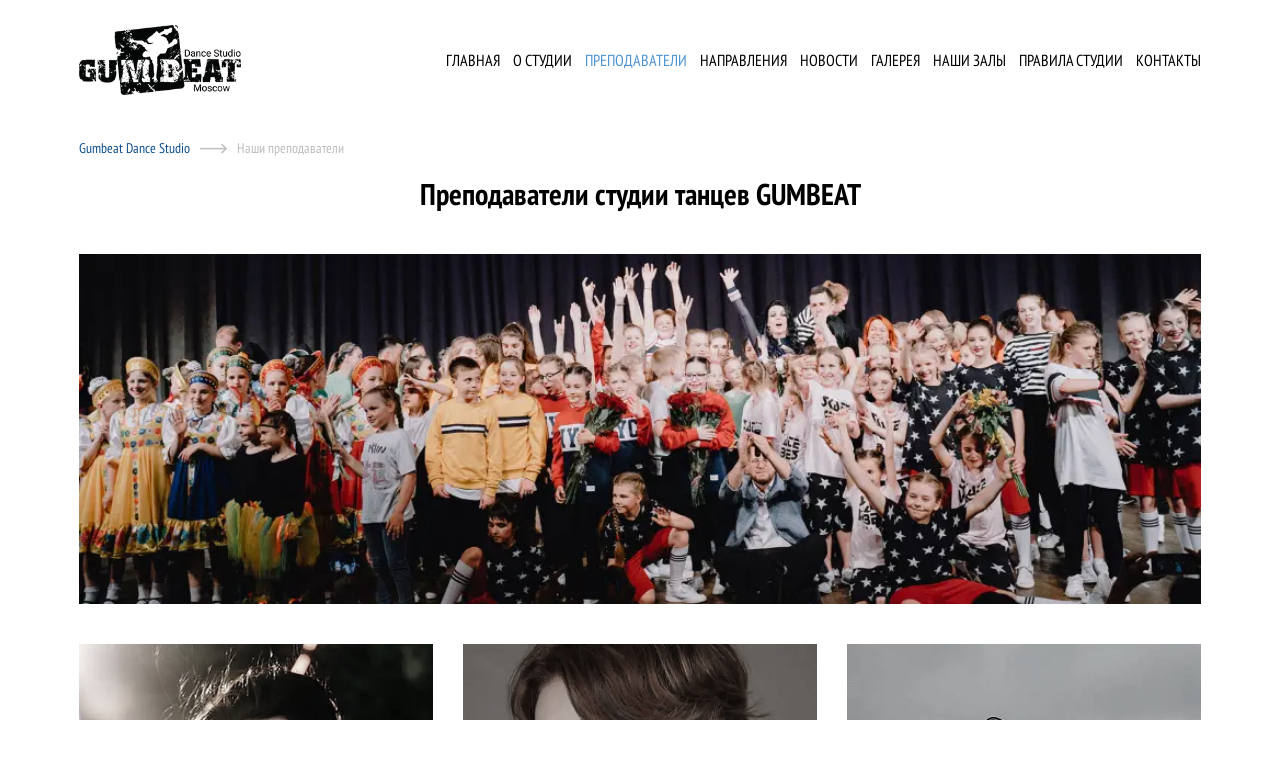

--- FILE ---
content_type: text/html; charset=UTF-8
request_url: https://www.gumbeat.ru/teachers/
body_size: 6469
content:
<!DOCTYPE html>
<html xml:lang="ru" lang="ru">
<head>
    <title>Преподаватели Студии Gumbeat</title>
    <meta name="viewport" content='width=device-width, initial-scale=1, maximum-scale=3, user-scalable=no'>
	<meta http-equiv="X-UA-Compatible" content="IE=edge">
    <meta name="yandex-verification" content="8f618a609117d637" >

	<link rel="alternate" hreflang="x-default" href="https://www.gumbeat.ru/teachers/" >
    <link rel="shortcut icon" href="/favicon.ico?v1.0" type="image/x-icon" >

    <meta http-equiv="Content-Type" content="text/html; charset=UTF-8">
<meta name="robots" content="index,follow">
<meta name="keywords" content="Преподаватели школы танцев, тренеры школы танцев, состав преподавателей">
<meta name="description" content="Состав преподавателей танцевальной студии Гамбит около метро академическая.">
<script>if(!window.BX)window.BX={};if(!window.BX.message)window.BX.message=function(mess){if(typeof mess==='object'){for(let i in mess) {BX.message[i]=mess[i];} return true;}};</script>
<script>(window.BX||top.BX).message({"JS_CORE_LOADING":"Загрузка...","JS_CORE_NO_DATA":"- Нет данных -","JS_CORE_WINDOW_CLOSE":"Закрыть","JS_CORE_WINDOW_EXPAND":"Развернуть","JS_CORE_WINDOW_NARROW":"Свернуть в окно","JS_CORE_WINDOW_SAVE":"Сохранить","JS_CORE_WINDOW_CANCEL":"Отменить","JS_CORE_WINDOW_CONTINUE":"Продолжить","JS_CORE_H":"ч","JS_CORE_M":"м","JS_CORE_S":"с","JSADM_AI_HIDE_EXTRA":"Скрыть лишние","JSADM_AI_ALL_NOTIF":"Показать все","JSADM_AUTH_REQ":"Требуется авторизация!","JS_CORE_WINDOW_AUTH":"Войти","JS_CORE_IMAGE_FULL":"Полный размер"});</script>

<script src="/bitrix/js/main/core/core.min.js?1759834046229643"></script>

<script>BX.Runtime.registerExtension({"name":"main.core","namespace":"BX","loaded":true});</script>
<script>BX.setJSList(["\/bitrix\/js\/main\/core\/core_ajax.js","\/bitrix\/js\/main\/core\/core_promise.js","\/bitrix\/js\/main\/polyfill\/promise\/js\/promise.js","\/bitrix\/js\/main\/loadext\/loadext.js","\/bitrix\/js\/main\/loadext\/extension.js","\/bitrix\/js\/main\/polyfill\/promise\/js\/promise.js","\/bitrix\/js\/main\/polyfill\/find\/js\/find.js","\/bitrix\/js\/main\/polyfill\/includes\/js\/includes.js","\/bitrix\/js\/main\/polyfill\/matches\/js\/matches.js","\/bitrix\/js\/ui\/polyfill\/closest\/js\/closest.js","\/bitrix\/js\/main\/polyfill\/fill\/main.polyfill.fill.js","\/bitrix\/js\/main\/polyfill\/find\/js\/find.js","\/bitrix\/js\/main\/polyfill\/matches\/js\/matches.js","\/bitrix\/js\/main\/polyfill\/core\/dist\/polyfill.bundle.js","\/bitrix\/js\/main\/core\/core.js","\/bitrix\/js\/main\/polyfill\/intersectionobserver\/js\/intersectionobserver.js","\/bitrix\/js\/main\/lazyload\/dist\/lazyload.bundle.js","\/bitrix\/js\/main\/polyfill\/core\/dist\/polyfill.bundle.js","\/bitrix\/js\/main\/parambag\/dist\/parambag.bundle.js"]);
</script>
<script>BX.Runtime.registerExtension({"name":"fx","namespace":"window","loaded":true});</script>
<script>(window.BX||top.BX).message({"LANGUAGE_ID":"ru","FORMAT_DATE":"MM\/DD\/YYYY","FORMAT_DATETIME":"MM\/DD\/YYYY H:MI:SS T","COOKIE_PREFIX":"BITRIX_SM","SERVER_TZ_OFFSET":"10800","UTF_MODE":"Y","SITE_ID":"GB","SITE_DIR":"\/","USER_ID":"","SERVER_TIME":1769784574,"USER_TZ_OFFSET":0,"USER_TZ_AUTO":"Y","bitrix_sessid":"5d08398f9249cbe2a63b59a9f1720ee9"});</script>


<script  src="/bitrix/cache/js/GB/site/kernel_main/kernel_main_v1.js?176754995610092"></script>
<script>BX.setJSList(["\/bitrix\/js\/main\/core\/core_fx.js","\/local\/templates\/site\/js\/scripts.min.js"]);</script>
<script>BX.setCSSList(["\/local\/templates\/.default\/components\/bitrix\/news.list\/list\/style.css","\/local\/templates\/site\/styles.css","\/local\/templates\/site\/template_styles.css","\/local\/templates\/site\/css\/print_styles.min.css"]);</script>
<link rel="canonical" href="https://www.gumbeat.ru/teachers/" >



<script  src="/bitrix/cache/js/GB/site/template_b741a2fe5415e7d66cb5736d46008a05/template_b741a2fe5415e7d66cb5736d46008a05_v1.js?1767549956280"></script>

<link rel="stylesheet" type="text/css" href="/local/templates/site/css/preload_styles.min.css?">        <link rel="apple-touch-icon" sizes="57x57" href="/local/templates/site/images/apple-touch-icon-57x57.png?v1.0">
        <link rel="apple-touch-icon" sizes="60x60" href="/local/templates/site/images/apple-touch-icon-60x60.png?v1.0">
        <link rel="apple-touch-icon" sizes="72x72" href="/local/templates/site/images/apple-touch-icon-72x72.png?v1.0">
        <link rel="apple-touch-icon" sizes="76x76" href="/local/templates/site/images/apple-touch-icon-76x76.png?v1.0">
        <link rel="apple-touch-icon" sizes="114x114" href="/local/templates/site/images/apple-touch-icon-114x114.png?v1.0">
        <link rel="apple-touch-icon" sizes="120x120" href="/local/templates/site/images/apple-touch-icon-120x120.png?v1.0">
        <link rel="apple-touch-icon" sizes="144x144" href="/local/templates/site/images/apple-touch-icon-144x144.png?v1.0">
        <link rel="apple-touch-icon" sizes="152x152" href="/local/templates/site/images/apple-touch-icon-152x152.png?v1.0">
        <link rel="apple-touch-icon" sizes="180x180" href="/local/templates/site/images/apple-touch-icon-180x180.png?v1.0">
                <meta property="og:title" content="Преподаватели Студии Gumbeat" >
        <meta property="og:type" content="Website">
        <meta property="og:url" content="https://www.gumbeat.ru/teachers/">
        <meta property="og:image" content="https://www.gumbeat.ru/local/templates/eshop/images/candy.jpg?v1.1">
        <meta property="og:image:width" content="1500">
        <meta property="og:image:height" content="1500">
        <meta property="og:site_name" content="Gumbeat Dance Studio">
        </head>

<body class="page-style">
    <div id="panel" class=""></div>
    <!-- Yandex.Metrika counter -->
<script type="text/javascript" >
    (function(m,e,t,r,i,k,a){m[i]=m[i]||function(){(m[i].a=m[i].a||[]).push(arguments)};
        m[i].l=1*new Date();
        for (var j = 0; j < document.scripts.length; j++) {if (document.scripts[j].src === r) { return; }}
        k=e.createElement(t),a=e.getElementsByTagName(t)[0],k.async=1,k.src=r,a.parentNode.insertBefore(k,a)})
    (window, document, "script", "https://mc.yandex.ru/metrika/tag.js", "ym");

    ym(54901528, "init", {
        clickmap:true,
        trackLinks:true,
        accurateTrackBounce:true,
        webvisor:true
    });
</script>
<noscript><div><img src="https://mc.yandex.ru/watch/54901528" style="position:absolute; left:-9999px;" alt="" /></div></noscript>
<!-- /Yandex.Metrika counter -->    <header class="header-line">
        <input type="checkbox" name="mobile_menu" value="1" id="mobile-menu-checkbox" />
        <div class="container">
            <div class="row">
                <div class="col-7 col-md-3 col-lg-2 align-self-center">
                    
<div itemscope itemtype="http://schema.org/Organization" class="logo-block">
    <meta itemprop="name" content="Gumbeat Dance Studio" >
    <meta itemprop="telephone" content="+7 (916) 790-3080" >
    <div itemprop="address" itemscope itemtype="http://schema.org/PostalAddress">
        <meta itemprop="postalCode" content="117218" >
        <meta itemprop="addressCountry" content="Россия" >
        <meta itemprop="addressLocality" content="Москва" >
        <meta itemprop="streetAddress" content="ул. Кедрова, д. 14, корп. 1" >
    </div>
    <a href="/" itemprop="url">
        <picture>
            <source srcset="/local/templates/site/images/logo@2x.webp?v1.1 1.25x, /local/templates/site/images/logo.webp?v1.1" type="image/webp" />
            <img
                    src="/local/templates/site/images/logo.png?v1.1"
                    srcset="/local/templates/site/images/logo@2x.png?v1.1 1.25x, /local/templates/site/images/logo.png?v1.1"
                    width="250"
                    height="180"
                    alt="Gumbeat Dance Studio"
                    itemprop="logo"
            >
        </picture>
    </a>
</div>                </div>
                <div class="col-5 d-md-none align-self-center right-text mobile-icon-menu">
                    <a href="tel:89167903080"><span class="icon-phone"></span></a>
                    <label for="mobile-menu-checkbox" class="icon-menu"></label>
                </div>
                <div class="col-12 col-md-8 col-lg-10 align-self-center d-none d-md-flex header-menu" id="main-menu">
                    <nav class="mainMenu">
                        <ul>
                            
        <li>
                            <a href="/">Главная</a>
                    </li>
            <li>
                            <a href="/about/">О Студии</a>
                    </li>
            <li class="active">
                            <a href="/teachers/">Преподаватели</a>
                    </li>
            <li>
                            <a href="/dance-directions/">Направления</a>
                    </li>
            <li>
                            <a href="/news/">Новости</a>
                    </li>
            <li>
                            <a href="/gallery/">Галерея</a>
                    </li>
            <li>
                            <a href="/dance-halls/">Наши залы</a>
                    </li>
            <li>
                            <a href="/rules/">Правила студии</a>
                    </li>
            <li>
                            <a href="/contacts/">Контакты</a>
                    </li>
                            </ul>
                    </nav>
                </div>
            </div>
        </div>
    </header>
    <!--noindex-->
    <div class="header-balk" id="headerBalk">

    </div>
    <!--/noindex-->
            <div class="container margin1 ">
            <div class="bx-breadcrumb" itemscope itemtype="http://schema.org/BreadcrumbList"><div class="bx-breadcrumb-item" id="bx_breadcrumb_0" itemprop="itemListElement" itemscope itemtype="http://schema.org/ListItem"><a href="/" itemprop="item"><span itemprop="name">Gumbeat Dance Studio</span><meta itemprop="position" content="1"></a></div><div class="bx-breadcrumb-item" itemprop="itemListElement" itemscope itemtype="http://schema.org/ListItem" ><span itemtype="http://schema.org/Thing" itemscope itemprop="item"><span itemprop="name">Наши преподаватели</span></span><meta itemprop="position" content="2"></div></div>                    </div>
            <div class="container margin1 center-text">
            <h1>Преподаватели студии танцев GUMBEAT</h1>
        </div>
    


<div class="container page-image margin2">
    <div class="row">
                <div class="col-12 margin2">
            <div class="imageBlockColor">
                <picture>
                                                                                                                            <source srcset="/upload/medialibrary/abf/1ou7w3qfj66xy44kw2e4o8buk2zc2a9h.webp 1.25x, /upload/medialibrary/abf/1ou7w3qfj66xy44kw2e4o8buk2zc2a9h.webp" type="image/webp" />
                        <img
                src="/upload/medialibrary/abf/1ou7w3qfj66xy44kw2e4o8buk2zc2a9h.jpg?1759834056"
                srcset="/upload/medialibrary/abf/1ou7w3qfj66xy44kw2e4o8buk2zc2a9h.jpg?1759834056 1.25x, /upload/medialibrary/abf/1ou7w3qfj66xy44kw2e4o8buk2zc2a9h.jpg?1759834056"
                alt=""
                width="1024"
                height="319"
            >
        </picture>            </div>
        </div>
                        <div class="col-12">
            
            <div class="posts row">
                                    <div class="col-12 col-md-4" id="bx_3218110189_35">
                        <div class="posts-item">
                                                                <a href="/teachers/zinaida-maslovskaya.html" title="" class="">
                                        <picture>
                                                                                                                            <source srcset="/upload/resize_cache/iblock/a8a/940_800_2/zgku5bsh8oub26fvd4w92tp6lqe55ug3.webp 1.25x, /upload/resize_cache/iblock/a8a/470_400_2/zgku5bsh8oub26fvd4w92tp6lqe55ug3.webp" type="image/webp" />
                        <img
                src="/upload/resize_cache/iblock/a8a/470_400_2/zgku5bsh8oub26fvd4w92tp6lqe55ug3.jpg?1759834112"
                srcset="/upload/resize_cache/iblock/a8a/940_800_2/zgku5bsh8oub26fvd4w92tp6lqe55ug3.jpg?1759834112 1.25x, /upload/resize_cache/iblock/a8a/470_400_2/zgku5bsh8oub26fvd4w92tp6lqe55ug3.jpg?1759834112"
                alt=""
                width="470"
                height="400"
            >
        </picture>                                    </a>
                                

                                                            <div class="posts-item-title">
                                                                            <a href="/teachers/zinaida-maslovskaya.html">Зинаида Масловская</a>
                                                                    </div>
                            
                            
                                                            <div class="posts-item-text"><p>Зинаида Масловская - основатель и руководитель студии танцев Gumbeat Dance</p></div>
                            
                                                    </div>
                    </div>
                                    <div class="col-12 col-md-4" id="bx_3218110189_36">
                        <div class="posts-item">
                                                                <a href="/teachers/natalya-sergeevna-trushina.html" title="" class="">
                                        <picture>
                                                                                                                            <source srcset="/upload/resize_cache/iblock/c32/768_654_2/oba33hfrpjm7uvuc6kc5mjffa30453r3.webp 1.25x, /upload/resize_cache/iblock/c32/470_400_2/oba33hfrpjm7uvuc6kc5mjffa30453r3.webp" type="image/webp" />
                        <img
                src="/upload/resize_cache/iblock/c32/470_400_2/oba33hfrpjm7uvuc6kc5mjffa30453r3.JPG?1759834112"
                srcset="/upload/resize_cache/iblock/c32/768_654_2/oba33hfrpjm7uvuc6kc5mjffa30453r3.JPG?1759834112 1.25x, /upload/resize_cache/iblock/c32/470_400_2/oba33hfrpjm7uvuc6kc5mjffa30453r3.JPG?1759834112"
                alt=""
                width="470"
                height="400"
            >
        </picture>                                    </a>
                                

                                                            <div class="posts-item-title">
                                                                            <a href="/teachers/natalya-sergeevna-trushina.html">Наталья Сергеевна Трушина</a>
                                                                    </div>
                            
                            
                                                            <div class="posts-item-text"><p>Профессиональный педагог-хореограф высшей квалификационной категории</p></div>
                            
                                                    </div>
                    </div>
                                    <div class="col-12 col-md-4" id="bx_3218110189_30">
                        <div class="posts-item">
                                                                <a href="/teachers/egor-ryzhov.html" title="" class="">
                                        <picture>
                                                                                                                            <source srcset="/upload/resize_cache/iblock/34e/757_644_2/oyt9da1wktg86u61jfhxtd23mg36yq30.webp 1.25x, /upload/resize_cache/iblock/34e/470_400_2/oyt9da1wktg86u61jfhxtd23mg36yq30.webp" type="image/webp" />
                        <img
                src="/upload/resize_cache/iblock/34e/470_400_2/oyt9da1wktg86u61jfhxtd23mg36yq30.jpeg?1759834112"
                srcset="/upload/resize_cache/iblock/34e/757_644_2/oyt9da1wktg86u61jfhxtd23mg36yq30.jpeg?1759834112 1.25x, /upload/resize_cache/iblock/34e/470_400_2/oyt9da1wktg86u61jfhxtd23mg36yq30.jpeg?1759834112"
                alt=""
                width="470"
                height="400"
            >
        </picture>                                    </a>
                                

                                                            <div class="posts-item-title">
                                                                            <a href="/teachers/egor-ryzhov.html">Егор Рыжов</a>
                                                                    </div>
                            
                            
                                                            <div class="posts-item-text"><ul>
<li>Действующий танцор-хореограф.</li>
<li>Призер всероссийских и международных чемпионатов.</li>
<li>Топ 50 лучших танцовщиков страны проекта танцы на ТНТ 3 сезон!</li>
</ul>
</div>
                            
                                                    </div>
                    </div>
                                    <div class="col-12 col-md-4" id="bx_3218110189_34">
                        <div class="posts-item">
                                                                <a href="/teachers/nadezhda-roslavtseva.html" title="" class="">
                                        <picture>
                                                                                                                            <source srcset="/upload/resize_cache/iblock/74a/940_800_2/ja6fhnhsftvjjid6nugqyh629iy9i0dc.webp 1.25x, /upload/resize_cache/iblock/74a/470_400_2/ja6fhnhsftvjjid6nugqyh629iy9i0dc.webp" type="image/webp" />
                        <img
                src="/upload/resize_cache/iblock/74a/470_400_2/ja6fhnhsftvjjid6nugqyh629iy9i0dc.jpeg?1759834112"
                srcset="/upload/resize_cache/iblock/74a/940_800_2/ja6fhnhsftvjjid6nugqyh629iy9i0dc.jpeg?1759834112 1.25x, /upload/resize_cache/iblock/74a/470_400_2/ja6fhnhsftvjjid6nugqyh629iy9i0dc.jpeg?1759834112"
                alt=""
                width="470"
                height="400"
            >
        </picture>                                    </a>
                                

                                                            <div class="posts-item-title">
                                                                            <a href="/teachers/nadezhda-roslavtseva.html">Надежда Рославцева</a>
                                                                    </div>
                            
                            
                                                            <div class="posts-item-text"><p>Танцевальный стаж - 14 лет, из них 8 лет занимаюсь современными уличными стилями танцев</p>
<p>Состою в творческой (выступающей) группе gumbeat с 2017 года</p></div>
                            
                                                    </div>
                    </div>
                                    <div class="col-12 col-md-4" id="bx_3218110189_33">
                        <div class="posts-item">
                                                                <a href="/teachers/yana-kremneva.html" title="" class="">
                                        <picture>
                                                                                                                            <source srcset="/upload/resize_cache/iblock/827/853_726_2/fjxpcilshksuzjjr1t92pu3fvnqovhwa.webp 1.25x, /upload/resize_cache/iblock/827/470_400_2/fjxpcilshksuzjjr1t92pu3fvnqovhwa.webp" type="image/webp" />
                        <img
                src="/upload/resize_cache/iblock/827/470_400_2/fjxpcilshksuzjjr1t92pu3fvnqovhwa.jpeg?1759834112"
                srcset="/upload/resize_cache/iblock/827/853_726_2/fjxpcilshksuzjjr1t92pu3fvnqovhwa.jpeg?1759834113 1.25x, /upload/resize_cache/iblock/827/470_400_2/fjxpcilshksuzjjr1t92pu3fvnqovhwa.jpeg?1759834112"
                alt=""
                width="470"
                height="400"
            >
        </picture>                                    </a>
                                

                                                            <div class="posts-item-title">
                                                                            <a href="/teachers/yana-kremneva.html">Яна Кремнева</a>
                                                                    </div>
                            
                            
                                                            <div class="posts-item-text"><ul>
<li>Действующий танцор-хореограф.</li>
<li>Призер всероссийских и международных чемпионатов.</li>
<li>Среднее специальное образование «МГУСиТ», специальность «Спортивный педагог».</li>
<li>Больше 7 лет состояла в команде “Gumbeat”.</li>
<li>Участник, состава “pro” одной из лучших команд России - “Be Youself Fam.”</li>
</ul></div>
                            
                                                    </div>
                    </div>
                                    <div class="col-12 col-md-4" id="bx_3218110189_32">
                        <div class="posts-item">
                                                                <a href="/teachers/elina-papanova.html" title="" class="">
                                        <picture>
                                                                                                                            <source srcset="/upload/resize_cache/iblock/b47/940_800_2/wevkse9gbdv5p78wqcmir7248miv8k76.webp 1.25x, /upload/resize_cache/iblock/b47/470_400_2/wevkse9gbdv5p78wqcmir7248miv8k76.webp" type="image/webp" />
                        <img
                src="/upload/resize_cache/iblock/b47/470_400_2/wevkse9gbdv5p78wqcmir7248miv8k76.jpg?1759834113"
                srcset="/upload/resize_cache/iblock/b47/940_800_2/wevkse9gbdv5p78wqcmir7248miv8k76.jpg?1759834113 1.25x, /upload/resize_cache/iblock/b47/470_400_2/wevkse9gbdv5p78wqcmir7248miv8k76.jpg?1759834113"
                alt=""
                width="470"
                height="400"
            >
        </picture>                                    </a>
                                

                                                            <div class="posts-item-title">
                                                                            <a href="/teachers/elina-papanova.html">Элина Папанова</a>
                                                                    </div>
                            
                            
                                                            <div class="posts-item-text"><ul>
<li>Действующий танцор-хореограф </li>
<li>Призер «Zona D Fest» в категории solo </li>
<li>Бывший участник команд «Gumbeat» и «TODES»</li>
<li>Обучаюсь в «МГУСиТ» на специальность « Спортивный педагог</li>
<li>Призер международных и Всероссийских чемпионатов в составе команд</li>
</ul></div>
                            
                                                    </div>
                    </div>
                                    <div class="col-12 col-md-4" id="bx_3218110189_31">
                        <div class="posts-item">
                                                                <a href="/teachers/mariya-gorozhankina.html" title="" class="">
                                        <picture>
                                                                                                                            <source srcset="/upload/resize_cache/iblock/162/940_800_2/dmohaj7zdmerpzi6sy11nhq28910ivfq.webp 1.25x, /upload/resize_cache/iblock/162/470_400_2/dmohaj7zdmerpzi6sy11nhq28910ivfq.webp" type="image/webp" />
                        <img
                src="/upload/resize_cache/iblock/162/470_400_2/dmohaj7zdmerpzi6sy11nhq28910ivfq.jpeg?1759834113"
                srcset="/upload/resize_cache/iblock/162/940_800_2/dmohaj7zdmerpzi6sy11nhq28910ivfq.jpeg?1759834114 1.25x, /upload/resize_cache/iblock/162/470_400_2/dmohaj7zdmerpzi6sy11nhq28910ivfq.jpeg?1759834113"
                alt=""
                width="470"
                height="400"
            >
        </picture>                                    </a>
                                

                                                            <div class="posts-item-title">
                                                                            <a href="/teachers/mariya-gorozhankina.html">Мария Горожанкина</a>
                                                                    </div>
                            
                            
                                                            <div class="posts-item-text"><p>Танцую больше 12 лет в правлениях: Hip-hop, Contemporary, Vogue, Waaking, Jazz Funk. Участвовала в чемпионатах: Hip Hop International, Proдвижение (Кубок России), Move Forward, Upgrade competition и другие.</p></div>
                            
                                                    </div>
                    </div>
                                    <div class="col-12 col-md-4" id="bx_3218110189_37">
                        <div class="posts-item">
                                                                <a href="/teachers/polina-galkina.html" title="" class="">
                                        <picture>
                                                                                                                            <source srcset="/upload/resize_cache/iblock/542/940_800_2/fdxuz1whb7lnszl9vusws9p073i6ei38.webp 1.25x, /upload/resize_cache/iblock/542/470_400_2/fdxuz1whb7lnszl9vusws9p073i6ei38.webp" type="image/webp" />
                        <img
                src="/upload/resize_cache/iblock/542/470_400_2/fdxuz1whb7lnszl9vusws9p073i6ei38.jpg?1759834114"
                srcset="/upload/resize_cache/iblock/542/940_800_2/fdxuz1whb7lnszl9vusws9p073i6ei38.jpg?1759834115 1.25x, /upload/resize_cache/iblock/542/470_400_2/fdxuz1whb7lnszl9vusws9p073i6ei38.jpg?1759834114"
                alt=""
                width="470"
                height="400"
            >
        </picture>                                    </a>
                                

                                                            <div class="posts-item-title">
                                                                            <a href="/teachers/polina-galkina.html">Полина Галкина</a>
                                                                    </div>
                            
                            
                                                            <div class="posts-item-text"><p>Hip-hop зацепил больше чем на 10 лет Первый тренер зажгла любовь к этой культуре. Много лет совершенствовала свой стиль у ведущих танцоров,участвовала в соревнованиях и выводила на них учеников.</p></div>
                            
                                                    </div>
                    </div>
                                    <div class="col-12 col-md-4" id="bx_3218110189_39">
                        <div class="posts-item">
                                                                <a href="/teachers/sofya-isaeva.html" title="" class="">
                                        <picture>
                                                                                                                            <source srcset="/upload/resize_cache/iblock/6c0/940_800_2/44sjfbcg6jow1eg5t0x4lx4aiprw0k8g.webp 1.25x, /upload/resize_cache/iblock/6c0/470_400_2/44sjfbcg6jow1eg5t0x4lx4aiprw0k8g.webp" type="image/webp" />
                        <img
                src="/upload/resize_cache/iblock/6c0/470_400_2/44sjfbcg6jow1eg5t0x4lx4aiprw0k8g.jpg?1759834115"
                srcset="/upload/resize_cache/iblock/6c0/940_800_2/44sjfbcg6jow1eg5t0x4lx4aiprw0k8g.jpg?1759834115 1.25x, /upload/resize_cache/iblock/6c0/470_400_2/44sjfbcg6jow1eg5t0x4lx4aiprw0k8g.jpg?1759834115"
                alt=""
                width="470"
                height="400"
            >
        </picture>                                    </a>
                                

                                                            <div class="posts-item-title">
                                                                            <a href="/teachers/sofya-isaeva.html">Софья Исаева</a>
                                                                    </div>
                            
                            
                                                            <div class="posts-item-text"><p>Хореография для меня - это возможность передать свои мысли и эмоции, опыт и знания окружающим.</p></div>
                            
                                                    </div>
                    </div>
                            </div>

                    </div>
    </div>
</div>
<div class="margin2"></div>
<footer>
    <div class="container">


        
<div itemscope itemtype="http://schema.org/Organization" class="logo-block">
    <meta itemprop="name" content="Gumbeat Dance Studio" >
    <meta itemprop="telephone" content="+7 (916) 790-3080" >
    <div itemprop="address" itemscope itemtype="http://schema.org/PostalAddress">
        <meta itemprop="postalCode" content="117218" >
        <meta itemprop="addressCountry" content="Россия" >
        <meta itemprop="addressLocality" content="Москва" >
        <meta itemprop="streetAddress" content="ул. Кедрова, д. 14, корп. 1" >
    </div>
    <a href="/" itemprop="url">
        <picture>
            <source srcset="/local/templates/site/images/logo_white@2x.webp?v1.2 1.25x, /local/templates/site/images/logo_white.webp?v1.2" type="image/webp" />
            <img
                    src="/local/templates/site/images/logo_white.png?v1.2"
                    srcset="/local/templates/site/images/logo_white@2x.png?v1.2 1.25x, /local/templates/site/images/logo_white.png?v1.2"
                    width="250"
                    height="180"
                    alt="Gumbeat Dance Studio"
                    itemprop="logo"
            >
        </picture>
    </a>
</div>        <div class="phone">
            <a href="tel:+79167903080">+7 (916) 790 3080</a>        </div>
        <div class="email">
            <a href="mailto:info@gumbeat.ru">info@gumbeat.ru</a>        </div>
        <div class="address">
            Москва,
            ул. Кедрова, дом 14, корп. 1, 3&nbsp;этаж            <div class="margin">
    ИП Масловская З.С.<br>
    ИНН: 772856312470
</div>
        </div>
        <div class="copy">© gumbeat.ru 2001-2026</div>
        
    </div>
</footer>


<script>
    BX.ready(function(){
        const upButton = document.querySelector('[data-role="eshopUpButton"]');
        BX.bind(upButton, "click", function(){
            const windowScroll = BX.GetWindowScrollPos();
            (new BX.easing({
                duration : 500,
                start : { scroll : windowScroll.scrollTop },
                finish : { scroll : 0 },
                transition : BX.easing.makeEaseOut(BX.easing.transitions.quart),
                step : function(state){
                    window.scrollTo(0, state.scroll);
                },
                complete: function() {
                }
            })).animate();
        });
    });
</script>


<link href="/bitrix/cache/css/GB/site/page_b1a099933921904a2dee7765841a3c0d/page_b1a099933921904a2dee7765841a3c0d_v1.css?17675587831568" type="text/css"  rel="stylesheet" />
<link href="/bitrix/cache/css/GB/site/template_2f8105f30122c390c83ef328ddb8ade2/template_2f8105f30122c390c83ef328ddb8ade2_v1.css?176754995622624" type="text/css"  data-template-style="true" rel="stylesheet" />


</body>
</html>

--- FILE ---
content_type: text/css
request_url: https://www.gumbeat.ru/local/templates/site/css/preload_styles.min.css?
body_size: 3602
content:
@charset "UTF-8";@font-face{font-family:icomoon;src:url(/local/templates/site/fonts/icomoon.eot?3pt8fg);src:url(/local/templates/site/fonts/icomoon.eot?3pt8fg#iefix) format("embedded-opentype"),url(/local/templates/site/fonts/icomoon.ttf?3pt8fg) format("truetype"),url(/local/templates/site/fonts/icomoon.woff?3pt8fg) format("woff"),url(/local/templates/site/fonts/icomoon.svg?3pt8fg#icomoon) format("svg");font-weight:400;font-style:normal;font-display:block}.icon-before,[class*=" icon-"],[class^=icon-]{font-family:icomoon!important;speak:never;font-style:normal;font-weight:400;font-variant:normal;text-transform:none;line-height:1;-webkit-font-smoothing:antialiased;-moz-osx-font-smoothing:grayscale}.icon-ok:before{content:"\e953"}.icon-catalog-menu:before{content:"\e952"}.icon-delivery:before{content:"\e900"}.icon-battery:before{content:"\e901"}.icon-back:before{content:"\e902"}.icon-bra:before{content:"\e903"}.icon-bulb:before{content:"\e904"}.icon-cancel:before{content:"\e905"}.icon-cancel2 .path1:before{content:"\e906";color:#000}.icon-cancel2 .path2:before{content:"\e907";margin-left:-1em;color:#fff}.icon-card:before{content:"\e908"}.icon-cart:before{content:"\e909"}.icon-cash:before{content:"\e90a"}.icon-ceilinglamps:before{content:"\e90b"}.icon-chandelier:before{content:"\e90c"}.icon-check:before{content:"\e90d"}.icon-clock:before{content:"\e90e"}.icon-comparison:before{content:"\e90f"}.icon-crystal:before{content:"\e910"}.icon-delivery-box:before{content:"\e911"}.icon-description:before{content:"\e912"}.icon-discount-pay:before{content:"\e913"}.icon-discount:before{content:"\e914"}.icon-double-arrow-up:before{content:"\e915"}.icon-drop:before{content:"\e916"}.icon-envelop:before{content:"\e917"}.icon-fb:before{content:"\e918"}.icon-filter:before{content:"\e919"}.icon-floorlamp:before{content:"\e91a"}.icon-guarantee-tab:before{content:"\e91b"}.icon-guarantee:before{content:"\e91c"}.icon-hearts:before{content:"\e91d"}.icon-instagram:before{content:"\e91e"}.icon-lamp:before{content:"\e91f"}.icon-light:before{content:"\e920"}.icon-lightning:before{content:"\e921"}.icon-like:before{content:"\e922"}.icon-location:before{content:"\e923"}.icon-menu-arrow-down:before{content:"\e924"}.icon-menu-arrow-left:before{content:"\e925"}.icon-menu-arrow-right:before{content:"\e926"}.icon-menu-arrow-up:before{content:"\e927"}.icon-menu:before{content:"\e928"}.icon-minus:before{content:"\e929"}.icon-outsidelamps:before{content:"\e92a"}.icon-paint:before{content:"\e92b"}.icon-pay-bank:before{content:"\e92c"}.icon-pay-card:before{content:"\e92d"}.icon-pay-online:before{content:"\e92e"}.icon-paybycard:before{content:"\e92f"}.icon-pdf:before{content:"\e930"}.icon-pendantlamps:before{content:"\e931"}.icon-phone:before{content:"\e932"}.icon-photo:before{content:"\e933"}.icon-pig:before{content:"\e934"}.icon-plus:before{content:"\e935"}.icon-question-info:before{content:"\e936"}.icon-question:before{content:"\e937"}.icon-quote:before{content:"\e938"}.icon-rekv:before{content:"\e939"}.icon-remove:before{content:"\e93a"}.icon-reviews-tab:before{content:"\e93b"}.icon-reviews:before{content:"\e93c"}.icon-search:before{content:"\e93d"}.icon-size-height:before{content:"\e93e"}.icon-size-width:before{content:"\e93f"}.icon-sort:before{content:"\e940"}.icon-spots:before{content:"\e941"}.icon-star:before{content:"\e942"}.icon-summ:before{content:"\e943"}.icon-user:before{content:"\e944"}.icon-video:before{content:"\e945"}.icon-view:before{content:"\e946"}.icon-vk:before{content:"\e947"}.icon-youtube:before{content:"\e948"}.icon-arrow-right:before{content:"\e949"}.icon-arrow-forward:before{content:"\e94a"}.icon-arrow-down:before{content:"\e94b"}.icon-arrow-left:before{content:"\e94c"}.icon-arrow-curved:before{content:"\e94d"}.icon-favorite:before{content:"\e94e"}.icon-arrow-back:before{content:"\e94f"}.icon-Shape:before{content:"\e950"}.icon-more:before{content:"\e951"}@font-face{font-family:'PT Sans';font-display:block;src:url(/local/templates/site/fonts/pt-sans.narrow.eot?v1.0);src:local("☺"),url(/local/templates/site/fonts/pt-sans.narrow.woff?v1.0) format("woff"),url(/local/templates/site/fonts/pt-sans.narrow.ttf?v1.0) format("truetype"),url(/local/templates/site/fonts/pt-sans.narrow.svg?v1.0) format("svg");font-weight:400;font-style:normal}@font-face{font-family:'PT Sans';font-display:block;src:url(/local/templates/site/fonts/pt-sans-narrow-bold.eot?v1.0);src:local("☺"),url(/local/templates/site/fonts/pt-sans-narrow-bold.woff?v1.0) format("woff"),url(/local/templates/site/fonts/pt-sans-narrow-bold.ttf?v1.0) format("truetype"),url(/local/templates/site/fonts/pt-sans-narrow-bold.svg?v1.0) format("svg");font-weight:700;font-style:normal}.container{width:100%;padding-right:15px;padding-left:15px;margin-right:auto;margin-left:auto;max-width:96%}@media (min-width:550px){.container{max-width:96%}}@media (min-width:760px){.container{max-width:90%}}@media (min-width:1100px){.container{max-width:90%}}@media (min-width:1600px){.container{max-width:1520px}}.container .container{max-width:none;width:100%;padding:0}@media (min-width:760px){.container-absolute-md{position:absolute;z-index:10;width:100%;height:100%;left:5%}.container-absolute-md>.row{height:100%}}@media (min-width:1600px){.container-absolute-md{left:50%;margin-left:-760px}}.row{display:flex;flex-wrap:wrap;margin-right:-15px;margin-left:-15px}.no-gutters{margin-right:0;margin-left:0}.no-gutters>.col,.no-gutters>[class*=col-]{padding-right:0;padding-left:0}.col,.col-1,.col-10,.col-11,.col-12,.col-2,.col-3,.col-4,.col-5,.col-6,.col-7,.col-8,.col-9,.col-auto,.col-lg,.col-lg-1,.col-lg-10,.col-lg-11,.col-lg-12,.col-lg-2,.col-lg-3,.col-lg-4,.col-lg-5,.col-lg-6,.col-lg-7,.col-lg-8,.col-lg-9,.col-lg-auto,.col-md,.col-md-1,.col-md-10,.col-md-11,.col-md-12,.col-md-2,.col-md-3,.col-md-4,.col-md-5,.col-md-6,.col-md-7,.col-md-8,.col-md-9,.col-md-auto,.col-sm,.col-sm-1,.col-sm-10,.col-sm-11,.col-sm-12,.col-sm-2,.col-sm-3,.col-sm-4,.col-sm-5,.col-sm-6,.col-sm-7,.col-sm-8,.col-sm-9,.col-sm-auto,.col-xl,.col-xl-1,.col-xl-10,.col-xl-11,.col-xl-12,.col-xl-2,.col-xl-3,.col-xl-4,.col-xl-5,.col-xl-6,.col-xl-7,.col-xl-8,.col-xl-9,.col-xl-auto{position:relative;width:100%;padding-right:15px;padding-left:15px}.col{flex-basis:0;flex-grow:1;max-width:100%}.col-auto{flex:0 0 auto;width:auto;max-width:100%}.col-1{flex:0 0 8.33333%;max-width:8.33333%}.col-2{flex:0 0 16.66667%;max-width:16.66667%}.col-3{flex:0 0 25%;max-width:25%}.col-4{flex:0 0 33.33333%;max-width:33.33333%}.col-5{flex:0 0 41.66667%;max-width:41.66667%}.col-6{flex:0 0 50%;max-width:50%}.col-7{flex:0 0 58.33333%;max-width:58.33333%}.col-8{flex:0 0 66.66667%;max-width:66.66667%}.col-9{flex:0 0 75%;max-width:75%}.col-10{flex:0 0 83.33333%;max-width:83.33333%}.col-11{flex:0 0 91.66667%;max-width:91.66667%}.col-12{flex:0 0 100%;max-width:100%}@media (min-width:550px){.col-sm{flex-basis:0;flex-grow:1;max-width:100%}.col-sm-auto{flex:0 0 auto;width:auto;max-width:100%}.col-sm-1{flex:0 0 8.33333%;max-width:8.33333%}.col-sm-2{flex:0 0 16.66667%;max-width:16.66667%}.col-sm-3{flex:0 0 25%;max-width:25%}.col-sm-4{flex:0 0 33.33333%;max-width:33.33333%}.col-sm-5{flex:0 0 41.66667%;max-width:41.66667%}.col-sm-6{flex:0 0 50%;max-width:50%}.col-sm-7{flex:0 0 58.33333%;max-width:58.33333%}.col-sm-8{flex:0 0 66.66667%;max-width:66.66667%}.col-sm-9{flex:0 0 75%;max-width:75%}.col-sm-10{flex:0 0 83.33333%;max-width:83.33333%}.col-sm-11{flex:0 0 91.66667%;max-width:91.66667%}.col-sm-12{flex:0 0 100%;max-width:100%}}@media (min-width:760px){.col-md{flex-basis:0;flex-grow:1;max-width:100%}.col-md-auto{flex:0 0 auto;width:auto;max-width:100%}.col-md-1{flex:0 0 8.33333%;max-width:8.33333%}.col-md-2{flex:0 0 16.66667%;max-width:16.66667%}.col-md-3{flex:0 0 25%;max-width:25%}.col-md-4{flex:0 0 33.33333%;max-width:33.33333%}.col-md-5{flex:0 0 41.66667%;max-width:41.66667%}.col-md-6{flex:0 0 50%;max-width:50%}.col-md-7{flex:0 0 58.33333%;max-width:58.33333%}.col-md-8{flex:0 0 66.66667%;max-width:66.66667%}.col-md-9{flex:0 0 75%;max-width:75%}.col-md-10{flex:0 0 83.33333%;max-width:83.33333%}.col-md-11{flex:0 0 91.66667%;max-width:91.66667%}.col-md-12{flex:0 0 100%;max-width:100%}}@media (min-width:1100px){.col-lg{flex-basis:0;flex-grow:1;max-width:100%}.col-lg-auto{flex:0 0 auto;width:auto;max-width:100%}.col-lg-1{flex:0 0 8.33333%;max-width:8.33333%}.col-lg-2{flex:0 0 16.66667%;max-width:16.66667%}.col-lg-3{flex:0 0 25%;max-width:25%}.col-lg-4{flex:0 0 33.33333%;max-width:33.33333%}.col-lg-5{flex:0 0 41.66667%;max-width:41.66667%}.col-lg-6{flex:0 0 50%;max-width:50%}.col-lg-7{flex:0 0 58.33333%;max-width:58.33333%}.col-lg-8{flex:0 0 66.66667%;max-width:66.66667%}.col-lg-9{flex:0 0 75%;max-width:75%}.col-lg-10{flex:0 0 83.33333%;max-width:83.33333%}.col-lg-11{flex:0 0 91.66667%;max-width:91.66667%}.col-lg-12{flex:0 0 100%;max-width:100%}}@media (min-width:1600px){.col-xl{flex-basis:0;flex-grow:1;max-width:100%}.col-xl-auto{flex:0 0 auto;width:auto;max-width:100%}.col-xl-1{flex:0 0 8.33333%;max-width:8.33333%}.col-xl-2{flex:0 0 16.66667%;max-width:16.66667%}.col-xl-3{flex:0 0 25%;max-width:25%}.col-xl-4{flex:0 0 33.33333%;max-width:33.33333%}.col-xl-5{flex:0 0 41.66667%;max-width:41.66667%}.col-xl-6{flex:0 0 50%;max-width:50%}.col-xl-7{flex:0 0 58.33333%;max-width:58.33333%}.col-xl-8{flex:0 0 66.66667%;max-width:66.66667%}.col-xl-9{flex:0 0 75%;max-width:75%}.col-xl-10{flex:0 0 83.33333%;max-width:83.33333%}.col-xl-11{flex:0 0 91.66667%;max-width:91.66667%}.col-xl-12{flex:0 0 100%;max-width:100%}}.row.no-gutter{margin-left:0;margin-right:0}.row.no-gutter>*{padding-left:0;padding-right:0}.row.gutters-40{margin-left:-40px;margin-right:-40px}.row.gutters-40>*{padding-left:40px;padding-right:40px}@media (min-width:550px) and (max-width:759.98px){.row.gutters-40{margin-left:-15px;margin-right:-15px}.row.gutters-40>*{padding-left:15px;padding-right:15px}}@media (max-width:549.98px){.row .col-12{margin-top:10px;margin-bottom:10px}.row .col-12:first-child{margin-top:0}.row .col-12:last-child{margin-bottom:0}}.order-1{order:1}.order-2{order:2}.order-3{order:3}.order-4{order:4}.order-5{order:5}.order-6{order:6}@media (max-width:549.98px){.order-xs-0{order:0}}@media (max-width:549.98px){.order-xs-1{order:1}}@media (max-width:549.98px){.order-xs-2{order:2}}@media (max-width:549.98px){.order-xs-3{order:3}}@media (max-width:549.98px){.order-xs-4{order:4}}@media (max-width:549.98px){.order-xs-5{order:5}}@media (max-width:549.98px){.order-xs-6{order:6}}@media (max-width:549.98px){.order-xs-7{order:7}}@media (min-width:550px) and (max-width:759.98px){.order-sm-1{order:1}}@media (min-width:550px) and (max-width:759.98px){.order-sm-2{order:2}}@media (min-width:550px) and (max-width:759.98px){.order-sm-3{order:3}}@media (min-width:550px) and (max-width:759.98px){.order-sm-4{order:4}}@media (min-width:550px) and (max-width:759.98px){.order-sm-5{order:5}}@media (min-width:550px) and (max-width:759.98px){.order-sm-6{order:6}}@media (min-width:760px){.order-md-1{order:1}}@media (min-width:760px){.order-md-2{order:2}}@media (min-width:760px){.order-md-3{order:3}}@media (min-width:760px){.order-md-4{order:4}}@media (min-width:760px){.order-md-5{order:5}}@media (min-width:760px){.order-md-6{order:6}}@media (min-width:1100px){.order-lg-1{order:1}}@media (min-width:1100px){.order-lg-2{order:2}}@media (min-width:1100px){.order-lg-3{order:3}}@media (min-width:1100px){.order-lg-4{order:4}}@media (min-width:1100px){.order-lg-5{order:5}}@media (min-width:1100px){.order-lg-6{order:6}}@media (max-width:549.98px){.offset-xs-1{margin-left:8.333333%}}@media (max-width:549.98px){.offset-xs-2{margin-left:16.666666%}}@media (min-width:760px){.offset-md-05{margin-left:4.1666666%}}@media (min-width:760px){.offset-md-1{margin-left:8.333333%}}@media (min-width:760px){.offset-md-2{margin-left:16.666666%}}@media (min-width:1100px){.offset-lg-05{margin-left:4.1666666%}}@media (min-width:1100px){.offset-lg-1{margin-left:8.333333%}}@media (min-width:1100px){.offset-lg-2{margin-left:16.666666%}}@media (min-width:1100px){.offset-lg-3{margin-left:25%}}@media (min-width:1100px){.offset-lg-4{margin-left:33.333333%}}@media (min-width:1600px){.offset-xl-1{margin-left:8.333333%}}@media (min-width:1600px){.offset-xl-2{margin-left:16.666666%}}html{width:100%;height:100%;font-family:sans-serif;line-height:1.15;-webkit-text-size-adjust:100%;-ms-text-size-adjust:100%;-ms-overflow-style:scrollbar;-webkit-tap-highlight-color:transparent}body{width:100%;min-height:100%;position:relative;margin:0;font-family:"PT Sans","Helvetica Neue",Helvetica,Verdana,sans-serif;font-size:16px;color:#000;text-align:left;background-color:#fff;-webkit-box-sizing:border-box;-moz-box-sizing:border-box;box-sizing:border-box;padding:0 0 380px}@media (min-width:760px) and (max-width:1099.98px){}@media (max-width:759.98px){body{padding-top:64px;padding-bottom:0;font-size:14px}}*,::after,::before{box-sizing:border-box;outline:0}@-ms-viewport{width:device-width}article,aside,figcaption,figure,footer,header,hgroup,main,nav,section{display:block}[tabindex="-1"]:focus{outline:0!important}.d-none{display:none}.d-inline{display:inline}.d-inline-block{display:inline-block}.d-block{display:block}.d-flex{display:flex}@media (min-width:550px){.d-sm-none{display:none}.d-sm-inline{display:inline}.d-sm-inline-block{display:inline-block}.d-sm-block{display:block}.d-sm-flex{display:flex}}@media (min-width:760px){.d-md-none{display:none}.d-md-inline{display:inline}.d-md-inline-block{display:inline-block}.d-md-block{display:block}.d-md-flex{display:flex}}@media (min-width:1100px){.d-lg-none{display:none}.d-lg-inline{display:inline}.d-lg-inline-block{display:inline-block}.d-lg-block{display:block}.d-lg-flex{display:flex}}@media (min-width:1600px){.d-xl-none{display:none}.d-xl-inline{display:inline}.d-xl-inline-block{display:inline-block}.d-xl-block{display:block}.d-xl-flex{display:flex}}.align-self-center{align-self:center}.align-self-flexend{align-self:flex-end}.image-wrap img,.image-wrap picture{display:block;width:100%;height:auto}main{margin-top:20px;margin-bottom:20px}main:first-child{margin-top:0}main:last-child{margin-bottom:0}@media (max-width:759.98px){#panel{display:none!important}}.header-line{width:100%;height:120px;position:relative;z-index:100;top:0;left:0}.header-line>input[type=checkbox]{display:none}.header-line .container{height:inherit}.header-line .container .row{height:inherit}.header-line .mobile-icon-menu>*{font-size:22px;line-height:1.5;cursor:pointer;margin-left:30px}.header-line .mobile-icon-menu>:first-child{margin-left:0}.header-line .mobile-icon-menu a{text-decoration:none;color:#000}@media (max-width:1099.98px){.header-line{height:auto;padding:5px 0;width:100%;position:fixed;z-index:100;top:0;left:0;background:#fff}.header-line>input[type=checkbox]:checked+.container .header-menu{width:100%;height:100vh;position:fixed;top:0;left:0;display:block;margin:0;padding:84px 20px 20px;background:#fff;z-index:-1}.header-line>input[type=checkbox]:checked+.container .icon-menu:before{content:"\e905"}}.header-top{position:relative;z-index:50}@media (max-width:549.98px){.header-top.row{margin-bottom:0!important}}@media (max-width:1099.98px){.header-top-wrap.padding-top1{padding-top:0}.header-top-wrap .header-top{margin-bottom:0}.header-top-wrap .header-top .header-icons-wrap{text-align:right}.header-top-wrap .header-top .header-icons-wrap span{display:inline;margin-left:5px}.header-top-wrap .header-top .header-icons-wrap span:first-child{margin-left:0}}@media (max-width:759.98px){.header-top-wrap.padding-top1{padding-top:0}.header-top-wrap .header-icons .col-4{text-align:center}.header-top-wrap .header-menu{display:none;height:auto;position:absolute;top:122px;z-index:999;left:0}.header-top-wrap .header-menu-wrap{display:block;background:#bdbdbd}.header-top-wrap .header-menu .mainMenu-wrap{display:block;height:auto}.header-top-wrap .header-menu .mainMenu-wrap ul{display:block}.header-top-wrap .header-menu .mainMenu-wrap ul li{margin:0;display:block;width:100%;text-align:left;background:#fff;border-left:none;border-bottom:1px solid #f5f5f5}.header-top-wrap .header-menu .mainMenu-wrap ul li:hover a:before,.header-top-wrap .header-menu .mainMenu-wrap ul li:hover label:before{display:none}.header-top-wrap .header-menu .mainMenu-wrap ul li:hover.active a:before,.header-top-wrap .header-menu .mainMenu-wrap ul li:hover.active label:before{display:block;width:100%}}@media (min-width:550px) and (max-width:759.98px){.header-top-wrap .header-menu{top:115px;left:0}}.logo-block>a,.logo-block>div{display:block;-webkit-box-sizing:border-box;-moz-box-sizing:border-box;box-sizing:border-box;width:100%;height:auto}.logo-block img{display:block;width:100%;height:auto}@media (min-width:760px) and (max-width:1099.98px){.logo-block>a,.logo-block>div{width:126px}}@media (min-width:550px) and (max-width:759.98px){.logo-block>a,.logo-block>div{width:88px}}@media (max-width:549.98px){.logo-block:after{content:'';display:block;clear:both}.logo-block>a,.logo-block>div{width:126px;float:left;margin:0}}.mainMenu{width:100%;color:#000;font-size:16px;position:relative;text-transform:uppercase;font-family:"PT Sans","Helvetica Neue",Helvetica,Verdana,sans-serif}.mainMenu a{color:#000;text-decoration:none}.mainMenu ul{width:100%;margin:0;padding:0;list-style:none;text-align:right}.mainMenu ul li{display:inline;margin-left:10px}.mainMenu ul li:first-child{margin-left:0}.mainMenu .active a{color:#4e94d3}@media (max-width:767.98px){.mainMenu ul{text-align:left}.mainMenu ul li{display:block;margin-left:0;border-bottom:1px solid #f5f5f5}.mainMenu ul li:last-child{border-bottom:none}.mainMenu ul li a{display:block;width:100%;height:50px;padding:0 10px;font-size:20px;line-height:50px;vertical-align:middle;text-transform:uppercase}}.bx-breadcrumb{width:100%;text-align:left;font-size:14px;line-height:16px;color:#bdbdbd;margin-top:20px;margin-bottom:20px}.bx-breadcrumb:first-child{margin-top:0}.bx-breadcrumb:last-child{margin-bottom:0}.bx-breadcrumb-item{display:-moz-inline-stack;display:inline-block}.bx-breadcrumb-item:after{font-family:icomoon!important;speak:never;font-style:normal;font-weight:400;font-variant:normal;text-transform:none;line-height:1;-webkit-font-smoothing:antialiased;-moz-osx-font-smoothing:grayscale;content:"\e94a";margin:0 10px;font-size:10px;line-height:18px}.bx-breadcrumb-item:last-child:after{display:none}.bx-breadcrumb a{text-decoration:none}@media (max-width:759.98px){.bx-breadcrumb{padding-top:10px}}

--- FILE ---
content_type: text/css
request_url: https://www.gumbeat.ru/bitrix/cache/css/GB/site/page_b1a099933921904a2dee7765841a3c0d/page_b1a099933921904a2dee7765841a3c0d_v1.css?17675587831568
body_size: 397
content:


/* Start:/local/templates/.default/components/bitrix/news.list/list/style.css?17598340561370*/
.posts{position:relative}.posts.row{row-gap:20px}.posts-item:after{content:"";display:block;width:20%;height:2px;background:#000;position:relative;margin-top:20px}.posts-item picture{display:block;width:100%;height:auto;margin-top:20px;margin-bottom:20px;position:relative}.posts-item picture:first-child{margin-top:0}.posts-item picture:last-child{margin-bottom:0}.posts-item picture img{display:block;width:100%;height:auto;position:relative;z-index:1;filter:grayscale(70%);-webkit-filter:grayscale(70%);-moz-filter:grayscale(70%);-ms-filter:grayscale(70%);-o-filter:grayscale(70%);-moz-transition:filter 1s ease-in-out;-o-transition:filter 1s ease-in-out;-webkit-transition:filter 1s ease-in-out;-ms-transition:filter 1s ease-in-out;transition:filter 1s ease-in-out}.posts-item-title{margin-top:20px;margin-bottom:20px;font-size:20px;font-weight:700}.posts-item-title:first-child{margin-top:0}.posts-item-title:last-child{margin-bottom:0}.posts-item:hover picture img{filter:grayscale(20%);-webkit-filter:grayscale(20%);-moz-filter:grayscale(20%);-ms-filter:grayscale(20%);-o-filter:grayscale(20%)}@media (max-width:549.98px){.posts{-webkit-column-count:1;-moz-column-count:1;column-count:1;-webkit-column-gap:10;-moz-column-gap:10;column-gap:10}}
/*# sourceMappingURL=https://www.gumbeat.ru/local/templates/.default/components/bitrix/news.list/list/style.css.map */

/* End */
/* /local/templates/.default/components/bitrix/news.list/list/style.css?17598340561370 */


--- FILE ---
content_type: text/css
request_url: https://www.gumbeat.ru/bitrix/cache/css/GB/site/template_2f8105f30122c390c83ef328ddb8ade2/template_2f8105f30122c390c83ef328ddb8ade2_v1.css?176754995622624
body_size: 3280
content:


/* Start:/local/templates/site/styles.css?17598340563365*/
.btn{display:-moz-inline-stack;display:inline-block;padding:10px 25px;height:48px;color:#fff;border:1px solid #000;background:#000;cursor:pointer;font-size:18px;line-height:28px;vertical-align:center;transition:color .3s ease-in-out,border .3s ease-in-out,background .3s ease-in-out}.btn:disabled{cursor:not-allowed;color:#333;border:#bdbdbd}.btn:hover{color:#fff;border:1px solid rgba(0,0,0,.7);background:rgba(0,0,0,.7)}.btn:active{color:#0d508d;border:1px solid #091f40}.btn.btn-primary{color:#fff;background:#0d508d}.btn.btn-primary:disabled{color:#fff;border:1px solid #bdbdbd;background:#bdbdbd}.btn.btn-primary:hover{color:#fff;border:1px solid #4e94d3;background:#4e94d3}.btn.btn-primary:active{color:#fff;border:1px solid #091f40;background:#091f40}.btn.btn-info{color:#fff;background:red;border:1px solid red}.btn.btn-info:disabled{color:#fff;border:1px solid #bdbdbd;background:#bdbdbd}.btn.btn-info:hover{color:#fff;border:1px solid #fd5959;background:#fd5959}.btn.btn-info:active{color:#fff;border:1px solid #ad0000;background:#ad0000}a.btn{text-decoration:none}.photoSearch-btn{display:block;text-decoration:none;width:100%;height:48px;border:1px solid #4e94d3;color:#4e94d3;border-radius:24px;padding:10px;text-align:center;vertical-align:middle;font-size:21px;line-height:28px;cursor:pointer}.photoSearch-btn span{margin-right:10px;font-size:18px}.photoSearch-btn:hover{border:1px solid #4e94d3;color:#4e94d3}.buttons-block .btn{display:block;width:100%;padding-left:0;padding-right:0;text-align:center}a{color:#0d508d;text-decoration:underline;cursor:pointer;-moz-transition:color .5s ease-in-out;-o-transition:color .5s ease-in-out;-webkit-transition:color .5s ease-in-out;-ms-transition:color .5s ease-in-out;transition:color .5s ease-in-out}a:hover{color:red;text-decoration:none}a.btn{text-decoration:none}a:not([href]):not([tabindex]){color:inherit;text-decoration:none}a:not([href]):not([tabindex]):focus,a:not([href]):not([tabindex]):hover{color:inherit;text-decoration:none}a:not([href]):not([tabindex]):focus{outline:0}.center-text{text-align:center}.right-text{text-align:right}.h1,.h2,.h3,.h4,.h5,h1,h2,h3,h4,h5{font-family:"PT Sans","Helvetica Neue",Helvetica,Verdana,sans-serif}.h1,h1{font-size:30px;line-height:120%}@media (min-width:760px) and (max-width:1099.98px){.h1,h1{font-size:18px;line-height:120%}}@media (min-width:550px) and (max-width:759.98px){.h1,h1{font-size:16px;line-height:130%}}@media (max-width:549.98px){.h1,h1{font-size:16px;line-height:130%}}.h2,h2{font-size:26px;line-height:120%}@media (min-width:550px) and (max-width:759.98px){.h2,h2{font-size:14px;line-height:130%}}@media (max-width:549.98px){.h2,h2{font-size:14px;line-height:130%}}.h3,h3{font-size:24px;line-height:120%}@media (min-width:550px) and (max-width:759.98px){.h3,h3{font-size:14px;line-height:130%}}@media (max-width:549.98px){.h3,h3{font-size:14px;line-height:130%}}.h4,h4{font-size:20px;line-height:120%}@media (min-width:550px) and (max-width:759.98px){.h4,h4{font-size:14px;line-height:130%}}@media (max-width:549.98px){.h4,h4{font-size:14px;line-height:130%}}.disable{cursor:not-allowed;color:#bdbdbd}.disable a{cursor:not-allowed;color:#bdbdbd}ol,p,ul{font-size:inherit;line-height:150%;margin-top:20px;margin-bottom:20px}ol:first-child,p:first-child,ul:first-child{margin-top:0}ol:last-child,p:last-child,ul:last-child{margin-bottom:0}
/* End */


/* Start:/local/templates/site/template_styles.css?175983405617445*/
@charset "UTF-8";.z-index-50{z-index:50}.z-index-40{z-index:40}.z-index-30{z-index:30}.z-index-20{z-index:20}.z-index-10{z-index:10}.z-index-10,.z-index-20,.z-index-30,.z-index-40,.z-index-50{position:relative}.blackBlock{background:rgba(0,0,0,.8);color:#fff}.blackBlock .contactsBlock{background:#000}.blackBlock .contactsBlock a{color:#fff}.blackBlock:hover .imageBlock,.blackBlock:hover .mapBlock{filter:grayscale(0);-webkit-filter:grayscale(0);-moz-filter:grayscale(0);-ms-filter:grayscale(0);-o-filter:grayscale(0)}.hidden{display:none}.textBlock{margin-top:20px;margin-bottom:20px;font-size:18px}.textBlock:first-child{margin-top:0}.textBlock:last-child{margin-bottom:0}.textBlock-slogan{font-size:26px;line-height:120%}.textBlock.pageCenterText{margin-top:40px;margin-bottom:40px;text-align:center}.textBlock.pageCenterText:first-child{margin-top:0}.textBlock.pageCenterText:last-child{margin-bottom:0}.textBlock.pageCenterText h2,.textBlock.pageCenterText h3,.textBlock.pageCenterText h4{margin:0;text-transform:uppercase}.mapBlock{filter:grayscale(100%);-webkit-filter:grayscale(100%);-moz-filter:grayscale(100%);-ms-filter:grayscale(100%);-o-filter:grayscale(100%);-moz-transition:filter 1s ease-in-out;-o-transition:filter 1s ease-in-out;-webkit-transition:filter 1s ease-in-out;-ms-transition:filter 1s ease-in-out;transition:filter 1s ease-in-out;position:relative;width:100%;position:relative}.mapBlock:before{content:"";display:block;padding-top:71%}.mapBlock iframe{display:block;width:100%;height:100%;position:absolute;top:0;left:0}.grayBlock{background:rgba(0,0,0,.2)}.lightGrayBlock{background:rgba(0,0,0,.1)}.lightGrayBlock .mapBlock{filter:grayscale(0);-webkit-filter:grayscale(0);-moz-filter:grayscale(0);-ms-filter:grayscale(0);-o-filter:grayscale(0)}.contactsBlock{width:100%;height:100%;padding:20px;font-size:18px}.contactsBlock-head{margin-top:20px;margin-bottom:20px;text-transform:uppercase;font-size:20px}.contactsBlock-head:first-child{margin-top:0}.contactsBlock-head:last-child{margin-bottom:0}.imageBlock{display:block;width:100%;filter:grayscale(100%);-webkit-filter:grayscale(100%);-moz-filter:grayscale(100%);-ms-filter:grayscale(100%);-o-filter:grayscale(100%);-moz-transition:filter 1s ease-in-out;-o-transition:filter 1s ease-in-out;-webkit-transition:filter 1s ease-in-out;-ms-transition:filter 1s ease-in-out;transition:filter 1s ease-in-out}.imageBlock img{display:block;width:100%;height:auto}.imageBlockColor{display:block;width:100%}.imageBlockColor img{display:block;width:100%;height:auto}.paddingBlock{padding:20px}.squareBlock{width:100%;height:100%}.padding-1,.padding1{padding-top:20px;padding-bottom:20px}@media (max-width:549.98px){.padding-1,.padding1{padding-top:10px;padding-bottom:10px}}.padding-1+.padding1,.padding1+.padding1{padding-top:0}.paddingAll1{padding:20px}@media (max-width:549.98px){.paddingAll1{padding:10px}}.padding-bottom1{padding-bottom:20px}@media (max-width:549.98px){.padding-bottom1{padding-bottom:10px}}.padding-top1{padding-top:20px}@media (max-width:549.98px){.padding-top1{padding-top:10px}}.paddingLeft1{padding-left:20px}.padding-2,.padding2{padding-top:40px;padding-bottom:40px}@media (max-width:549.98px){.padding-2,.padding2{padding-top:20px;padding-bottom:20px}}.padding-2+.padding2,.padding2+.padding2{padding-top:0}.paddingAll2{padding:40px}@media (max-width:549.98px){.paddingAll2{padding:20px}}.padding-bottom2{padding-bottom:40px}@media (max-width:549.98px){.padding-bottom2{padding-bottom:20px}}.padding-top2{padding-top:40px}@media (max-width:549.98px){.padding-top2{padding-top:20px}}.paddingLeft2{padding-left:40px}.padding-3,.padding3{padding-top:60px;padding-bottom:60px}@media (max-width:549.98px){.padding-3,.padding3{padding-top:30px;padding-bottom:30px}}.padding-3+.padding3,.padding3+.padding3{padding-top:0}.paddingAll3{padding:60px}@media (max-width:549.98px){.paddingAll3{padding:30px}}.padding-bottom3{padding-bottom:60px}@media (max-width:549.98px){.padding-bottom3{padding-bottom:30px}}.padding-top3{padding-top:60px}@media (max-width:549.98px){.padding-top3{padding-top:30px}}.paddingLeft3{padding-left:60px}.padding-4,.padding4{padding-top:80px;padding-bottom:80px}@media (max-width:549.98px){.padding-4,.padding4{padding-top:40px;padding-bottom:40px}}.padding-4+.padding4,.padding4+.padding4{padding-top:0}.paddingAll4{padding:80px}@media (max-width:549.98px){.paddingAll4{padding:40px}}.padding-bottom4{padding-bottom:80px}@media (max-width:549.98px){.padding-bottom4{padding-bottom:40px}}.padding-top4{padding-top:80px}@media (max-width:549.98px){.padding-top4{padding-top:40px}}.paddingLeft4{padding-left:80px}.padding-5,.padding5{padding-top:100px;padding-bottom:100px}@media (max-width:549.98px){.padding-5,.padding5{padding-top:50px;padding-bottom:50px}}.padding-5+.padding5,.padding5+.padding5{padding-top:0}.paddingAll5{padding:100px}@media (max-width:549.98px){.paddingAll5{padding:50px}}.padding-bottom5{padding-bottom:100px}@media (max-width:549.98px){.padding-bottom5{padding-bottom:50px}}.padding-top5{padding-top:100px}@media (max-width:549.98px){.padding-top5{padding-top:50px}}.paddingLeft5{padding-left:100px}.padding-6,.padding6{padding-top:120px;padding-bottom:120px}@media (max-width:549.98px){.padding-6,.padding6{padding-top:60px;padding-bottom:60px}}.padding-6+.padding6,.padding6+.padding6{padding-top:0}.paddingAll6{padding:120px}@media (max-width:549.98px){.paddingAll6{padding:60px}}.padding-bottom6{padding-bottom:120px}@media (max-width:549.98px){.padding-bottom6{padding-bottom:60px}}.padding-top6{padding-top:120px}@media (max-width:549.98px){.padding-top6{padding-top:60px}}.paddingLeft6{padding-left:120px}.margin05{margin-top:10px;margin-bottom:10px}.margin05:first-child{margin-top:0}.margin05:last-child{margin-bottom:0}.margin-top1{margin-top:20px}.margin-top1:first-child{margin-top:0}@media (max-width:549.98px){.margin-top1{margin-top:10px}.margin-top1:first-child{margin-top:0}}.margin1{margin-top:20px;margin-bottom:20px}.margin1:first-child{margin-top:0}.margin1:last-child{margin-bottom:0}@media (max-width:549.98px){.margin1{margin-top:10px;margin-bottom:10px}.margin1:first-child{margin-top:0}.margin1:last-child{margin-bottom:0}}@media (min-width:1600px){.margin-xl-1{margin-top:20px;margin-bottom:20px}.margin-xl-1:first-child{margin-top:0}.margin-xl-1:last-child{margin-bottom:0}}@media (min-width:1100px) and (max-width:1599.98px){.margin-lg-1{margin-top:20px;margin-bottom:20px}.margin-lg-1:first-child{margin-top:0}.margin-lg-1:last-child{margin-bottom:0}}@media (min-width:760px) and (max-width:1099.98px){.margin-md-1{margin-top:20px;margin-bottom:20px}.margin-md-1:first-child{margin-top:0}.margin-md-1:last-child{margin-bottom:0}}@media (min-width:550px) and (max-width:759.98px){.margin-sm-1{margin-top:20px;margin-bottom:20px}.margin-sm-1:first-child{margin-top:0}.margin-sm-1:last-child{margin-bottom:0}}@media (max-width:549.98px){.margin-xs-1{margin-top:20px;margin-bottom:20px}.margin-xs-1:first-child{margin-top:0}.margin-xs-1:last-child{margin-bottom:0}}.margin-bottom1{margin-bottom:20px}.margin-bottom1:last-child{margin-bottom:0}@media (max-width:549.98px){.margin-bottom1{margin-bottom:10px}.margin-bottom1:last-child{margin-bottom:0}}.no-after-margin+.margin-top1,.no-after-margin+.margin1{margin-top:0}.margin-top2{margin-top:40px}.margin-top2:first-child{margin-top:0}@media (max-width:549.98px){.margin-top2{margin-top:20px}.margin-top2:first-child{margin-top:0}}.margin2{margin-top:40px;margin-bottom:40px}.margin2:first-child{margin-top:0}.margin2:last-child{margin-bottom:0}@media (max-width:549.98px){.margin2{margin-top:20px;margin-bottom:20px}.margin2:first-child{margin-top:0}.margin2:last-child{margin-bottom:0}}@media (min-width:1600px){.margin-xl-2{margin-top:40px;margin-bottom:40px}.margin-xl-2:first-child{margin-top:0}.margin-xl-2:last-child{margin-bottom:0}}@media (min-width:1100px) and (max-width:1599.98px){.margin-lg-2{margin-top:40px;margin-bottom:40px}.margin-lg-2:first-child{margin-top:0}.margin-lg-2:last-child{margin-bottom:0}}@media (min-width:760px) and (max-width:1099.98px){.margin-md-2{margin-top:40px;margin-bottom:40px}.margin-md-2:first-child{margin-top:0}.margin-md-2:last-child{margin-bottom:0}}@media (min-width:550px) and (max-width:759.98px){.margin-sm-2{margin-top:40px;margin-bottom:40px}.margin-sm-2:first-child{margin-top:0}.margin-sm-2:last-child{margin-bottom:0}}@media (max-width:549.98px){.margin-xs-2{margin-top:40px;margin-bottom:40px}.margin-xs-2:first-child{margin-top:0}.margin-xs-2:last-child{margin-bottom:0}}.margin-bottom2{margin-bottom:40px}.margin-bottom2:last-child{margin-bottom:0}@media (max-width:549.98px){.margin-bottom2{margin-bottom:20px}.margin-bottom2:last-child{margin-bottom:0}}.no-after-margin+.margin-top2,.no-after-margin+.margin2{margin-top:0}.margin-top3{margin-top:60px}.margin-top3:first-child{margin-top:0}@media (max-width:549.98px){.margin-top3{margin-top:30px}.margin-top3:first-child{margin-top:0}}.margin3{margin-top:60px;margin-bottom:60px}.margin3:first-child{margin-top:0}.margin3:last-child{margin-bottom:0}@media (max-width:549.98px){.margin3{margin-top:30px;margin-bottom:30px}.margin3:first-child{margin-top:0}.margin3:last-child{margin-bottom:0}}@media (min-width:1600px){.margin-xl-3{margin-top:60px;margin-bottom:60px}.margin-xl-3:first-child{margin-top:0}.margin-xl-3:last-child{margin-bottom:0}}@media (min-width:1100px) and (max-width:1599.98px){.margin-lg-3{margin-top:60px;margin-bottom:60px}.margin-lg-3:first-child{margin-top:0}.margin-lg-3:last-child{margin-bottom:0}}@media (min-width:760px) and (max-width:1099.98px){.margin-md-3{margin-top:60px;margin-bottom:60px}.margin-md-3:first-child{margin-top:0}.margin-md-3:last-child{margin-bottom:0}}@media (min-width:550px) and (max-width:759.98px){.margin-sm-3{margin-top:60px;margin-bottom:60px}.margin-sm-3:first-child{margin-top:0}.margin-sm-3:last-child{margin-bottom:0}}@media (max-width:549.98px){.margin-xs-3{margin-top:60px;margin-bottom:60px}.margin-xs-3:first-child{margin-top:0}.margin-xs-3:last-child{margin-bottom:0}}.margin-bottom3{margin-bottom:60px}.margin-bottom3:last-child{margin-bottom:0}@media (max-width:549.98px){.margin-bottom3{margin-bottom:30px}.margin-bottom3:last-child{margin-bottom:0}}.no-after-margin+.margin-top3,.no-after-margin+.margin3{margin-top:0}.margin-top4{margin-top:80px}.margin-top4:first-child{margin-top:0}@media (max-width:549.98px){.margin-top4{margin-top:40px}.margin-top4:first-child{margin-top:0}}.margin4{margin-top:80px;margin-bottom:80px}.margin4:first-child{margin-top:0}.margin4:last-child{margin-bottom:0}@media (max-width:549.98px){.margin4{margin-top:40px;margin-bottom:40px}.margin4:first-child{margin-top:0}.margin4:last-child{margin-bottom:0}}@media (min-width:1600px){.margin-xl-4{margin-top:80px;margin-bottom:80px}.margin-xl-4:first-child{margin-top:0}.margin-xl-4:last-child{margin-bottom:0}}@media (min-width:1100px) and (max-width:1599.98px){.margin-lg-4{margin-top:80px;margin-bottom:80px}.margin-lg-4:first-child{margin-top:0}.margin-lg-4:last-child{margin-bottom:0}}@media (min-width:760px) and (max-width:1099.98px){.margin-md-4{margin-top:80px;margin-bottom:80px}.margin-md-4:first-child{margin-top:0}.margin-md-4:last-child{margin-bottom:0}}@media (min-width:550px) and (max-width:759.98px){.margin-sm-4{margin-top:80px;margin-bottom:80px}.margin-sm-4:first-child{margin-top:0}.margin-sm-4:last-child{margin-bottom:0}}@media (max-width:549.98px){.margin-xs-4{margin-top:80px;margin-bottom:80px}.margin-xs-4:first-child{margin-top:0}.margin-xs-4:last-child{margin-bottom:0}}.margin-bottom4{margin-bottom:80px}.margin-bottom4:last-child{margin-bottom:0}@media (max-width:549.98px){.margin-bottom4{margin-bottom:40px}.margin-bottom4:last-child{margin-bottom:0}}.no-after-margin+.margin-top4,.no-after-margin+.margin4{margin-top:0}.margin-top5{margin-top:100px}.margin-top5:first-child{margin-top:0}@media (max-width:549.98px){.margin-top5{margin-top:50px}.margin-top5:first-child{margin-top:0}}.margin5{margin-top:100px;margin-bottom:100px}.margin5:first-child{margin-top:0}.margin5:last-child{margin-bottom:0}@media (max-width:549.98px){.margin5{margin-top:50px;margin-bottom:50px}.margin5:first-child{margin-top:0}.margin5:last-child{margin-bottom:0}}@media (min-width:1600px){.margin-xl-5{margin-top:100px;margin-bottom:100px}.margin-xl-5:first-child{margin-top:0}.margin-xl-5:last-child{margin-bottom:0}}@media (min-width:1100px) and (max-width:1599.98px){.margin-lg-5{margin-top:100px;margin-bottom:100px}.margin-lg-5:first-child{margin-top:0}.margin-lg-5:last-child{margin-bottom:0}}@media (min-width:760px) and (max-width:1099.98px){.margin-md-5{margin-top:100px;margin-bottom:100px}.margin-md-5:first-child{margin-top:0}.margin-md-5:last-child{margin-bottom:0}}@media (min-width:550px) and (max-width:759.98px){.margin-sm-5{margin-top:100px;margin-bottom:100px}.margin-sm-5:first-child{margin-top:0}.margin-sm-5:last-child{margin-bottom:0}}@media (max-width:549.98px){.margin-xs-5{margin-top:100px;margin-bottom:100px}.margin-xs-5:first-child{margin-top:0}.margin-xs-5:last-child{margin-bottom:0}}.margin-bottom5{margin-bottom:100px}.margin-bottom5:last-child{margin-bottom:0}@media (max-width:549.98px){.margin-bottom5{margin-bottom:50px}.margin-bottom5:last-child{margin-bottom:0}}.no-after-margin+.margin-top5,.no-after-margin+.margin5{margin-top:0}.margin-top6{margin-top:120px}.margin-top6:first-child{margin-top:0}@media (max-width:549.98px){.margin-top6{margin-top:60px}.margin-top6:first-child{margin-top:0}}.margin6{margin-top:120px;margin-bottom:120px}.margin6:first-child{margin-top:0}.margin6:last-child{margin-bottom:0}@media (max-width:549.98px){.margin6{margin-top:60px;margin-bottom:60px}.margin6:first-child{margin-top:0}.margin6:last-child{margin-bottom:0}}@media (min-width:1600px){.margin-xl-6{margin-top:120px;margin-bottom:120px}.margin-xl-6:first-child{margin-top:0}.margin-xl-6:last-child{margin-bottom:0}}@media (min-width:1100px) and (max-width:1599.98px){.margin-lg-6{margin-top:120px;margin-bottom:120px}.margin-lg-6:first-child{margin-top:0}.margin-lg-6:last-child{margin-bottom:0}}@media (min-width:760px) and (max-width:1099.98px){.margin-md-6{margin-top:120px;margin-bottom:120px}.margin-md-6:first-child{margin-top:0}.margin-md-6:last-child{margin-bottom:0}}@media (min-width:550px) and (max-width:759.98px){.margin-sm-6{margin-top:120px;margin-bottom:120px}.margin-sm-6:first-child{margin-top:0}.margin-sm-6:last-child{margin-bottom:0}}@media (max-width:549.98px){.margin-xs-6{margin-top:120px;margin-bottom:120px}.margin-xs-6:first-child{margin-top:0}.margin-xs-6:last-child{margin-bottom:0}}.margin-bottom6{margin-bottom:120px}.margin-bottom6:last-child{margin-bottom:0}@media (max-width:549.98px){.margin-bottom6{margin-bottom:60px}.margin-bottom6:last-child{margin-bottom:0}}.no-after-margin+.margin-top6,.no-after-margin+.margin6{margin-top:0}@media (min-width:760px) and (max-width:1099.98px){.margin-md-0{margin-top:0!important;margin-bottom:0!important}}@media (min-width:550px) and (max-width:759.98px){.margin-sm-0{margin-top:0!important;margin-bottom:0!important}}@media (max-width:549.98px){.margin-xs-0{margin-top:0!important;margin-bottom:0!important}}.btn{display:-moz-inline-stack;display:inline-block;padding:10px 25px;height:48px;color:#fff;border:1px solid #000;background:#000;cursor:pointer;font-size:18px;line-height:28px;vertical-align:center;transition:color .3s ease-in-out,border .3s ease-in-out,background .3s ease-in-out}.btn:disabled{cursor:not-allowed;color:#333;border:#bdbdbd}.btn:hover{color:#fff;border:1px solid rgba(0,0,0,.7);background:rgba(0,0,0,.7)}.btn:active{color:#0d508d;border:1px solid #091f40}.btn.btn-primary{color:#fff;background:#0d508d}.btn.btn-primary:disabled{color:#fff;border:1px solid #bdbdbd;background:#bdbdbd}.btn.btn-primary:hover{color:#fff;border:1px solid #4e94d3;background:#4e94d3}.btn.btn-primary:active{color:#fff;border:1px solid #091f40;background:#091f40}.btn.btn-info{color:#fff;background:red;border:1px solid red}.btn.btn-info:disabled{color:#fff;border:1px solid #bdbdbd;background:#bdbdbd}.btn.btn-info:hover{color:#fff;border:1px solid #fd5959;background:#fd5959}.btn.btn-info:active{color:#fff;border:1px solid #ad0000;background:#ad0000}a.btn{text-decoration:none}.photoSearch-btn{display:block;text-decoration:none;width:100%;height:48px;border:1px solid #4e94d3;color:#4e94d3;border-radius:24px;padding:10px;text-align:center;vertical-align:middle;font-size:21px;line-height:28px;cursor:pointer}.photoSearch-btn span{margin-right:10px;font-size:18px}.photoSearch-btn:hover{border:1px solid #4e94d3;color:#4e94d3}.buttons-block .btn{display:block;width:100%;padding-left:0;padding-right:0;text-align:center}body>footer{width:100%;height:380px;position:absolute;left:0;bottom:0;overflow:hidden;background:#000;padding-top:60px;padding-bottom:60px;color:#fff;font-weight:300;text-align:center;font-size:18px}body>footer a{color:#fff}body>footer .container>div{margin-top:10px;margin-bottom:10px}body>footer .container>div:first-child{margin-top:0}body>footer .container>div:last-child{margin-bottom:0}body>footer .container>div.logo-block{margin-bottom:30px}body>footer .logo-block{width:300px;height:auto;margin:0 auto 30px}@media (max-width:759.98px){body>footer{position:relative;height:auto}}.popup-window-overlay{position:absolute;top:0;left:0;z-index:0;display:none}
/*# sourceMappingURL=template_styles.css.map */

/* End */


/* Start:/local/templates/site/css/print_styles.min.css?17598340561388*/
@media print{#panel,.basket-checkout-container,.basket-item-block-actions,.basket-items-list-item-amount,.basket-items-list-item-favorite,.btn,.buttons-block,.bx-breadcrumb,.fixed-products-viewed,.form-image-block,.get-popup,.header-icons,.header-info-tablet,.header-menu,.more-block,.one-click-block,.overflow-block-emulator-wrap,.page-footer,.personal-menu,.product-item-amount,.product-item-detail-short-card-fixed,.product-item-detail-slider-container-icons,.product-item-detail-tabs-container,.search-form,.up-button{display:none!important}body{padding-bottom:0!important}.header-line{height:auto!important}.header-info .col-12.col-lg-8.d-none.d-lg-block,.header-info .order-xs-0,.header-info .order-xs-1,.header-info .row.d-none.d-lg-flex{display:none}.header-info .col-8.col-sm-3.col-lg-2.align-self-center.order-xs-2{flex:0 0 40%;max-width:40%}.header-info .col-2.col-sm-4.col-lg-7.align-self-center.order-xs-3{flex:0 0 50%;max-width:50%}.header-info .col-4.col-sm-12.col-lg-4.header-phone{flex:0 0 100%;max-width:100%;text-align:right}.bx-basket>.row .col-12.col-md-8.col-lg-9{flex:0 0 100%;max-width:100%}.advantage-list>.row>*,.product-item-detail-slider-container>.row>*{flex:0 0 100%;max-width:100%}.product-item-detail-tabs-container+.row>*{flex:0 0 100%;max-width:100%}.overflow-block-emulator-wrap+>*{margin-top:0!important}.product-item-detail-tab-content{display:block}}
/* End */
/* /local/templates/site/styles.css?17598340563365 */
/* /local/templates/site/template_styles.css?175983405617445 */
/* /local/templates/site/css/print_styles.min.css?17598340561388 */


--- FILE ---
content_type: application/javascript
request_url: https://www.gumbeat.ru/bitrix/cache/js/GB/site/template_b741a2fe5415e7d66cb5736d46008a05/template_b741a2fe5415e7d66cb5736d46008a05_v1.js?1767549956280
body_size: 144
content:

; /* Start:"a:4:{s:4:"full";s:52:"/local/templates/site/js/scripts.min.js?175983405620";s:6:"source";s:39:"/local/templates/site/js/scripts.min.js";s:3:"min";s:0:"";s:3:"map";s:0:"";}"*/
"use strict";window;
/* End */
;; /* /local/templates/site/js/scripts.min.js?175983405620*/
